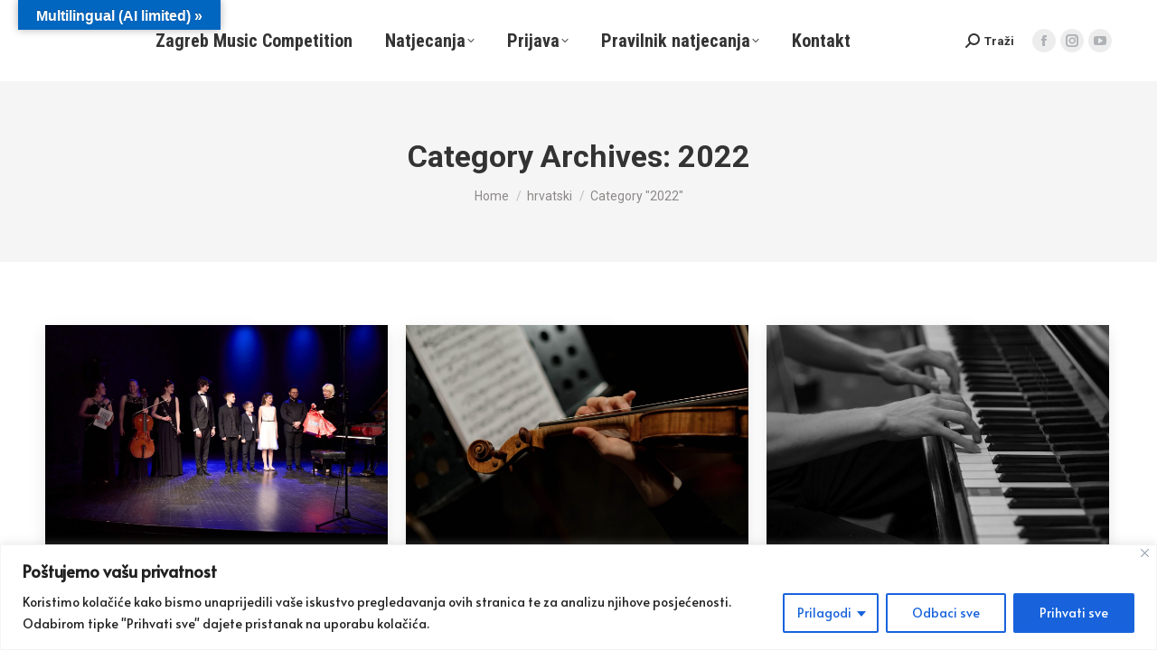

--- FILE ---
content_type: text/html; charset=utf-8
request_url: https://www.google.com/recaptcha/api2/anchor?ar=1&k=6LeLY4okAAAAAB1yTzWSIu4jS7uo1-e__wz2LgPq&co=aHR0cHM6Ly96bWMuaHI6NDQz&hl=en&v=N67nZn4AqZkNcbeMu4prBgzg&size=invisible&anchor-ms=20000&execute-ms=30000&cb=hnlsuavclgs9
body_size: 48544
content:
<!DOCTYPE HTML><html dir="ltr" lang="en"><head><meta http-equiv="Content-Type" content="text/html; charset=UTF-8">
<meta http-equiv="X-UA-Compatible" content="IE=edge">
<title>reCAPTCHA</title>
<style type="text/css">
/* cyrillic-ext */
@font-face {
  font-family: 'Roboto';
  font-style: normal;
  font-weight: 400;
  font-stretch: 100%;
  src: url(//fonts.gstatic.com/s/roboto/v48/KFO7CnqEu92Fr1ME7kSn66aGLdTylUAMa3GUBHMdazTgWw.woff2) format('woff2');
  unicode-range: U+0460-052F, U+1C80-1C8A, U+20B4, U+2DE0-2DFF, U+A640-A69F, U+FE2E-FE2F;
}
/* cyrillic */
@font-face {
  font-family: 'Roboto';
  font-style: normal;
  font-weight: 400;
  font-stretch: 100%;
  src: url(//fonts.gstatic.com/s/roboto/v48/KFO7CnqEu92Fr1ME7kSn66aGLdTylUAMa3iUBHMdazTgWw.woff2) format('woff2');
  unicode-range: U+0301, U+0400-045F, U+0490-0491, U+04B0-04B1, U+2116;
}
/* greek-ext */
@font-face {
  font-family: 'Roboto';
  font-style: normal;
  font-weight: 400;
  font-stretch: 100%;
  src: url(//fonts.gstatic.com/s/roboto/v48/KFO7CnqEu92Fr1ME7kSn66aGLdTylUAMa3CUBHMdazTgWw.woff2) format('woff2');
  unicode-range: U+1F00-1FFF;
}
/* greek */
@font-face {
  font-family: 'Roboto';
  font-style: normal;
  font-weight: 400;
  font-stretch: 100%;
  src: url(//fonts.gstatic.com/s/roboto/v48/KFO7CnqEu92Fr1ME7kSn66aGLdTylUAMa3-UBHMdazTgWw.woff2) format('woff2');
  unicode-range: U+0370-0377, U+037A-037F, U+0384-038A, U+038C, U+038E-03A1, U+03A3-03FF;
}
/* math */
@font-face {
  font-family: 'Roboto';
  font-style: normal;
  font-weight: 400;
  font-stretch: 100%;
  src: url(//fonts.gstatic.com/s/roboto/v48/KFO7CnqEu92Fr1ME7kSn66aGLdTylUAMawCUBHMdazTgWw.woff2) format('woff2');
  unicode-range: U+0302-0303, U+0305, U+0307-0308, U+0310, U+0312, U+0315, U+031A, U+0326-0327, U+032C, U+032F-0330, U+0332-0333, U+0338, U+033A, U+0346, U+034D, U+0391-03A1, U+03A3-03A9, U+03B1-03C9, U+03D1, U+03D5-03D6, U+03F0-03F1, U+03F4-03F5, U+2016-2017, U+2034-2038, U+203C, U+2040, U+2043, U+2047, U+2050, U+2057, U+205F, U+2070-2071, U+2074-208E, U+2090-209C, U+20D0-20DC, U+20E1, U+20E5-20EF, U+2100-2112, U+2114-2115, U+2117-2121, U+2123-214F, U+2190, U+2192, U+2194-21AE, U+21B0-21E5, U+21F1-21F2, U+21F4-2211, U+2213-2214, U+2216-22FF, U+2308-230B, U+2310, U+2319, U+231C-2321, U+2336-237A, U+237C, U+2395, U+239B-23B7, U+23D0, U+23DC-23E1, U+2474-2475, U+25AF, U+25B3, U+25B7, U+25BD, U+25C1, U+25CA, U+25CC, U+25FB, U+266D-266F, U+27C0-27FF, U+2900-2AFF, U+2B0E-2B11, U+2B30-2B4C, U+2BFE, U+3030, U+FF5B, U+FF5D, U+1D400-1D7FF, U+1EE00-1EEFF;
}
/* symbols */
@font-face {
  font-family: 'Roboto';
  font-style: normal;
  font-weight: 400;
  font-stretch: 100%;
  src: url(//fonts.gstatic.com/s/roboto/v48/KFO7CnqEu92Fr1ME7kSn66aGLdTylUAMaxKUBHMdazTgWw.woff2) format('woff2');
  unicode-range: U+0001-000C, U+000E-001F, U+007F-009F, U+20DD-20E0, U+20E2-20E4, U+2150-218F, U+2190, U+2192, U+2194-2199, U+21AF, U+21E6-21F0, U+21F3, U+2218-2219, U+2299, U+22C4-22C6, U+2300-243F, U+2440-244A, U+2460-24FF, U+25A0-27BF, U+2800-28FF, U+2921-2922, U+2981, U+29BF, U+29EB, U+2B00-2BFF, U+4DC0-4DFF, U+FFF9-FFFB, U+10140-1018E, U+10190-1019C, U+101A0, U+101D0-101FD, U+102E0-102FB, U+10E60-10E7E, U+1D2C0-1D2D3, U+1D2E0-1D37F, U+1F000-1F0FF, U+1F100-1F1AD, U+1F1E6-1F1FF, U+1F30D-1F30F, U+1F315, U+1F31C, U+1F31E, U+1F320-1F32C, U+1F336, U+1F378, U+1F37D, U+1F382, U+1F393-1F39F, U+1F3A7-1F3A8, U+1F3AC-1F3AF, U+1F3C2, U+1F3C4-1F3C6, U+1F3CA-1F3CE, U+1F3D4-1F3E0, U+1F3ED, U+1F3F1-1F3F3, U+1F3F5-1F3F7, U+1F408, U+1F415, U+1F41F, U+1F426, U+1F43F, U+1F441-1F442, U+1F444, U+1F446-1F449, U+1F44C-1F44E, U+1F453, U+1F46A, U+1F47D, U+1F4A3, U+1F4B0, U+1F4B3, U+1F4B9, U+1F4BB, U+1F4BF, U+1F4C8-1F4CB, U+1F4D6, U+1F4DA, U+1F4DF, U+1F4E3-1F4E6, U+1F4EA-1F4ED, U+1F4F7, U+1F4F9-1F4FB, U+1F4FD-1F4FE, U+1F503, U+1F507-1F50B, U+1F50D, U+1F512-1F513, U+1F53E-1F54A, U+1F54F-1F5FA, U+1F610, U+1F650-1F67F, U+1F687, U+1F68D, U+1F691, U+1F694, U+1F698, U+1F6AD, U+1F6B2, U+1F6B9-1F6BA, U+1F6BC, U+1F6C6-1F6CF, U+1F6D3-1F6D7, U+1F6E0-1F6EA, U+1F6F0-1F6F3, U+1F6F7-1F6FC, U+1F700-1F7FF, U+1F800-1F80B, U+1F810-1F847, U+1F850-1F859, U+1F860-1F887, U+1F890-1F8AD, U+1F8B0-1F8BB, U+1F8C0-1F8C1, U+1F900-1F90B, U+1F93B, U+1F946, U+1F984, U+1F996, U+1F9E9, U+1FA00-1FA6F, U+1FA70-1FA7C, U+1FA80-1FA89, U+1FA8F-1FAC6, U+1FACE-1FADC, U+1FADF-1FAE9, U+1FAF0-1FAF8, U+1FB00-1FBFF;
}
/* vietnamese */
@font-face {
  font-family: 'Roboto';
  font-style: normal;
  font-weight: 400;
  font-stretch: 100%;
  src: url(//fonts.gstatic.com/s/roboto/v48/KFO7CnqEu92Fr1ME7kSn66aGLdTylUAMa3OUBHMdazTgWw.woff2) format('woff2');
  unicode-range: U+0102-0103, U+0110-0111, U+0128-0129, U+0168-0169, U+01A0-01A1, U+01AF-01B0, U+0300-0301, U+0303-0304, U+0308-0309, U+0323, U+0329, U+1EA0-1EF9, U+20AB;
}
/* latin-ext */
@font-face {
  font-family: 'Roboto';
  font-style: normal;
  font-weight: 400;
  font-stretch: 100%;
  src: url(//fonts.gstatic.com/s/roboto/v48/KFO7CnqEu92Fr1ME7kSn66aGLdTylUAMa3KUBHMdazTgWw.woff2) format('woff2');
  unicode-range: U+0100-02BA, U+02BD-02C5, U+02C7-02CC, U+02CE-02D7, U+02DD-02FF, U+0304, U+0308, U+0329, U+1D00-1DBF, U+1E00-1E9F, U+1EF2-1EFF, U+2020, U+20A0-20AB, U+20AD-20C0, U+2113, U+2C60-2C7F, U+A720-A7FF;
}
/* latin */
@font-face {
  font-family: 'Roboto';
  font-style: normal;
  font-weight: 400;
  font-stretch: 100%;
  src: url(//fonts.gstatic.com/s/roboto/v48/KFO7CnqEu92Fr1ME7kSn66aGLdTylUAMa3yUBHMdazQ.woff2) format('woff2');
  unicode-range: U+0000-00FF, U+0131, U+0152-0153, U+02BB-02BC, U+02C6, U+02DA, U+02DC, U+0304, U+0308, U+0329, U+2000-206F, U+20AC, U+2122, U+2191, U+2193, U+2212, U+2215, U+FEFF, U+FFFD;
}
/* cyrillic-ext */
@font-face {
  font-family: 'Roboto';
  font-style: normal;
  font-weight: 500;
  font-stretch: 100%;
  src: url(//fonts.gstatic.com/s/roboto/v48/KFO7CnqEu92Fr1ME7kSn66aGLdTylUAMa3GUBHMdazTgWw.woff2) format('woff2');
  unicode-range: U+0460-052F, U+1C80-1C8A, U+20B4, U+2DE0-2DFF, U+A640-A69F, U+FE2E-FE2F;
}
/* cyrillic */
@font-face {
  font-family: 'Roboto';
  font-style: normal;
  font-weight: 500;
  font-stretch: 100%;
  src: url(//fonts.gstatic.com/s/roboto/v48/KFO7CnqEu92Fr1ME7kSn66aGLdTylUAMa3iUBHMdazTgWw.woff2) format('woff2');
  unicode-range: U+0301, U+0400-045F, U+0490-0491, U+04B0-04B1, U+2116;
}
/* greek-ext */
@font-face {
  font-family: 'Roboto';
  font-style: normal;
  font-weight: 500;
  font-stretch: 100%;
  src: url(//fonts.gstatic.com/s/roboto/v48/KFO7CnqEu92Fr1ME7kSn66aGLdTylUAMa3CUBHMdazTgWw.woff2) format('woff2');
  unicode-range: U+1F00-1FFF;
}
/* greek */
@font-face {
  font-family: 'Roboto';
  font-style: normal;
  font-weight: 500;
  font-stretch: 100%;
  src: url(//fonts.gstatic.com/s/roboto/v48/KFO7CnqEu92Fr1ME7kSn66aGLdTylUAMa3-UBHMdazTgWw.woff2) format('woff2');
  unicode-range: U+0370-0377, U+037A-037F, U+0384-038A, U+038C, U+038E-03A1, U+03A3-03FF;
}
/* math */
@font-face {
  font-family: 'Roboto';
  font-style: normal;
  font-weight: 500;
  font-stretch: 100%;
  src: url(//fonts.gstatic.com/s/roboto/v48/KFO7CnqEu92Fr1ME7kSn66aGLdTylUAMawCUBHMdazTgWw.woff2) format('woff2');
  unicode-range: U+0302-0303, U+0305, U+0307-0308, U+0310, U+0312, U+0315, U+031A, U+0326-0327, U+032C, U+032F-0330, U+0332-0333, U+0338, U+033A, U+0346, U+034D, U+0391-03A1, U+03A3-03A9, U+03B1-03C9, U+03D1, U+03D5-03D6, U+03F0-03F1, U+03F4-03F5, U+2016-2017, U+2034-2038, U+203C, U+2040, U+2043, U+2047, U+2050, U+2057, U+205F, U+2070-2071, U+2074-208E, U+2090-209C, U+20D0-20DC, U+20E1, U+20E5-20EF, U+2100-2112, U+2114-2115, U+2117-2121, U+2123-214F, U+2190, U+2192, U+2194-21AE, U+21B0-21E5, U+21F1-21F2, U+21F4-2211, U+2213-2214, U+2216-22FF, U+2308-230B, U+2310, U+2319, U+231C-2321, U+2336-237A, U+237C, U+2395, U+239B-23B7, U+23D0, U+23DC-23E1, U+2474-2475, U+25AF, U+25B3, U+25B7, U+25BD, U+25C1, U+25CA, U+25CC, U+25FB, U+266D-266F, U+27C0-27FF, U+2900-2AFF, U+2B0E-2B11, U+2B30-2B4C, U+2BFE, U+3030, U+FF5B, U+FF5D, U+1D400-1D7FF, U+1EE00-1EEFF;
}
/* symbols */
@font-face {
  font-family: 'Roboto';
  font-style: normal;
  font-weight: 500;
  font-stretch: 100%;
  src: url(//fonts.gstatic.com/s/roboto/v48/KFO7CnqEu92Fr1ME7kSn66aGLdTylUAMaxKUBHMdazTgWw.woff2) format('woff2');
  unicode-range: U+0001-000C, U+000E-001F, U+007F-009F, U+20DD-20E0, U+20E2-20E4, U+2150-218F, U+2190, U+2192, U+2194-2199, U+21AF, U+21E6-21F0, U+21F3, U+2218-2219, U+2299, U+22C4-22C6, U+2300-243F, U+2440-244A, U+2460-24FF, U+25A0-27BF, U+2800-28FF, U+2921-2922, U+2981, U+29BF, U+29EB, U+2B00-2BFF, U+4DC0-4DFF, U+FFF9-FFFB, U+10140-1018E, U+10190-1019C, U+101A0, U+101D0-101FD, U+102E0-102FB, U+10E60-10E7E, U+1D2C0-1D2D3, U+1D2E0-1D37F, U+1F000-1F0FF, U+1F100-1F1AD, U+1F1E6-1F1FF, U+1F30D-1F30F, U+1F315, U+1F31C, U+1F31E, U+1F320-1F32C, U+1F336, U+1F378, U+1F37D, U+1F382, U+1F393-1F39F, U+1F3A7-1F3A8, U+1F3AC-1F3AF, U+1F3C2, U+1F3C4-1F3C6, U+1F3CA-1F3CE, U+1F3D4-1F3E0, U+1F3ED, U+1F3F1-1F3F3, U+1F3F5-1F3F7, U+1F408, U+1F415, U+1F41F, U+1F426, U+1F43F, U+1F441-1F442, U+1F444, U+1F446-1F449, U+1F44C-1F44E, U+1F453, U+1F46A, U+1F47D, U+1F4A3, U+1F4B0, U+1F4B3, U+1F4B9, U+1F4BB, U+1F4BF, U+1F4C8-1F4CB, U+1F4D6, U+1F4DA, U+1F4DF, U+1F4E3-1F4E6, U+1F4EA-1F4ED, U+1F4F7, U+1F4F9-1F4FB, U+1F4FD-1F4FE, U+1F503, U+1F507-1F50B, U+1F50D, U+1F512-1F513, U+1F53E-1F54A, U+1F54F-1F5FA, U+1F610, U+1F650-1F67F, U+1F687, U+1F68D, U+1F691, U+1F694, U+1F698, U+1F6AD, U+1F6B2, U+1F6B9-1F6BA, U+1F6BC, U+1F6C6-1F6CF, U+1F6D3-1F6D7, U+1F6E0-1F6EA, U+1F6F0-1F6F3, U+1F6F7-1F6FC, U+1F700-1F7FF, U+1F800-1F80B, U+1F810-1F847, U+1F850-1F859, U+1F860-1F887, U+1F890-1F8AD, U+1F8B0-1F8BB, U+1F8C0-1F8C1, U+1F900-1F90B, U+1F93B, U+1F946, U+1F984, U+1F996, U+1F9E9, U+1FA00-1FA6F, U+1FA70-1FA7C, U+1FA80-1FA89, U+1FA8F-1FAC6, U+1FACE-1FADC, U+1FADF-1FAE9, U+1FAF0-1FAF8, U+1FB00-1FBFF;
}
/* vietnamese */
@font-face {
  font-family: 'Roboto';
  font-style: normal;
  font-weight: 500;
  font-stretch: 100%;
  src: url(//fonts.gstatic.com/s/roboto/v48/KFO7CnqEu92Fr1ME7kSn66aGLdTylUAMa3OUBHMdazTgWw.woff2) format('woff2');
  unicode-range: U+0102-0103, U+0110-0111, U+0128-0129, U+0168-0169, U+01A0-01A1, U+01AF-01B0, U+0300-0301, U+0303-0304, U+0308-0309, U+0323, U+0329, U+1EA0-1EF9, U+20AB;
}
/* latin-ext */
@font-face {
  font-family: 'Roboto';
  font-style: normal;
  font-weight: 500;
  font-stretch: 100%;
  src: url(//fonts.gstatic.com/s/roboto/v48/KFO7CnqEu92Fr1ME7kSn66aGLdTylUAMa3KUBHMdazTgWw.woff2) format('woff2');
  unicode-range: U+0100-02BA, U+02BD-02C5, U+02C7-02CC, U+02CE-02D7, U+02DD-02FF, U+0304, U+0308, U+0329, U+1D00-1DBF, U+1E00-1E9F, U+1EF2-1EFF, U+2020, U+20A0-20AB, U+20AD-20C0, U+2113, U+2C60-2C7F, U+A720-A7FF;
}
/* latin */
@font-face {
  font-family: 'Roboto';
  font-style: normal;
  font-weight: 500;
  font-stretch: 100%;
  src: url(//fonts.gstatic.com/s/roboto/v48/KFO7CnqEu92Fr1ME7kSn66aGLdTylUAMa3yUBHMdazQ.woff2) format('woff2');
  unicode-range: U+0000-00FF, U+0131, U+0152-0153, U+02BB-02BC, U+02C6, U+02DA, U+02DC, U+0304, U+0308, U+0329, U+2000-206F, U+20AC, U+2122, U+2191, U+2193, U+2212, U+2215, U+FEFF, U+FFFD;
}
/* cyrillic-ext */
@font-face {
  font-family: 'Roboto';
  font-style: normal;
  font-weight: 900;
  font-stretch: 100%;
  src: url(//fonts.gstatic.com/s/roboto/v48/KFO7CnqEu92Fr1ME7kSn66aGLdTylUAMa3GUBHMdazTgWw.woff2) format('woff2');
  unicode-range: U+0460-052F, U+1C80-1C8A, U+20B4, U+2DE0-2DFF, U+A640-A69F, U+FE2E-FE2F;
}
/* cyrillic */
@font-face {
  font-family: 'Roboto';
  font-style: normal;
  font-weight: 900;
  font-stretch: 100%;
  src: url(//fonts.gstatic.com/s/roboto/v48/KFO7CnqEu92Fr1ME7kSn66aGLdTylUAMa3iUBHMdazTgWw.woff2) format('woff2');
  unicode-range: U+0301, U+0400-045F, U+0490-0491, U+04B0-04B1, U+2116;
}
/* greek-ext */
@font-face {
  font-family: 'Roboto';
  font-style: normal;
  font-weight: 900;
  font-stretch: 100%;
  src: url(//fonts.gstatic.com/s/roboto/v48/KFO7CnqEu92Fr1ME7kSn66aGLdTylUAMa3CUBHMdazTgWw.woff2) format('woff2');
  unicode-range: U+1F00-1FFF;
}
/* greek */
@font-face {
  font-family: 'Roboto';
  font-style: normal;
  font-weight: 900;
  font-stretch: 100%;
  src: url(//fonts.gstatic.com/s/roboto/v48/KFO7CnqEu92Fr1ME7kSn66aGLdTylUAMa3-UBHMdazTgWw.woff2) format('woff2');
  unicode-range: U+0370-0377, U+037A-037F, U+0384-038A, U+038C, U+038E-03A1, U+03A3-03FF;
}
/* math */
@font-face {
  font-family: 'Roboto';
  font-style: normal;
  font-weight: 900;
  font-stretch: 100%;
  src: url(//fonts.gstatic.com/s/roboto/v48/KFO7CnqEu92Fr1ME7kSn66aGLdTylUAMawCUBHMdazTgWw.woff2) format('woff2');
  unicode-range: U+0302-0303, U+0305, U+0307-0308, U+0310, U+0312, U+0315, U+031A, U+0326-0327, U+032C, U+032F-0330, U+0332-0333, U+0338, U+033A, U+0346, U+034D, U+0391-03A1, U+03A3-03A9, U+03B1-03C9, U+03D1, U+03D5-03D6, U+03F0-03F1, U+03F4-03F5, U+2016-2017, U+2034-2038, U+203C, U+2040, U+2043, U+2047, U+2050, U+2057, U+205F, U+2070-2071, U+2074-208E, U+2090-209C, U+20D0-20DC, U+20E1, U+20E5-20EF, U+2100-2112, U+2114-2115, U+2117-2121, U+2123-214F, U+2190, U+2192, U+2194-21AE, U+21B0-21E5, U+21F1-21F2, U+21F4-2211, U+2213-2214, U+2216-22FF, U+2308-230B, U+2310, U+2319, U+231C-2321, U+2336-237A, U+237C, U+2395, U+239B-23B7, U+23D0, U+23DC-23E1, U+2474-2475, U+25AF, U+25B3, U+25B7, U+25BD, U+25C1, U+25CA, U+25CC, U+25FB, U+266D-266F, U+27C0-27FF, U+2900-2AFF, U+2B0E-2B11, U+2B30-2B4C, U+2BFE, U+3030, U+FF5B, U+FF5D, U+1D400-1D7FF, U+1EE00-1EEFF;
}
/* symbols */
@font-face {
  font-family: 'Roboto';
  font-style: normal;
  font-weight: 900;
  font-stretch: 100%;
  src: url(//fonts.gstatic.com/s/roboto/v48/KFO7CnqEu92Fr1ME7kSn66aGLdTylUAMaxKUBHMdazTgWw.woff2) format('woff2');
  unicode-range: U+0001-000C, U+000E-001F, U+007F-009F, U+20DD-20E0, U+20E2-20E4, U+2150-218F, U+2190, U+2192, U+2194-2199, U+21AF, U+21E6-21F0, U+21F3, U+2218-2219, U+2299, U+22C4-22C6, U+2300-243F, U+2440-244A, U+2460-24FF, U+25A0-27BF, U+2800-28FF, U+2921-2922, U+2981, U+29BF, U+29EB, U+2B00-2BFF, U+4DC0-4DFF, U+FFF9-FFFB, U+10140-1018E, U+10190-1019C, U+101A0, U+101D0-101FD, U+102E0-102FB, U+10E60-10E7E, U+1D2C0-1D2D3, U+1D2E0-1D37F, U+1F000-1F0FF, U+1F100-1F1AD, U+1F1E6-1F1FF, U+1F30D-1F30F, U+1F315, U+1F31C, U+1F31E, U+1F320-1F32C, U+1F336, U+1F378, U+1F37D, U+1F382, U+1F393-1F39F, U+1F3A7-1F3A8, U+1F3AC-1F3AF, U+1F3C2, U+1F3C4-1F3C6, U+1F3CA-1F3CE, U+1F3D4-1F3E0, U+1F3ED, U+1F3F1-1F3F3, U+1F3F5-1F3F7, U+1F408, U+1F415, U+1F41F, U+1F426, U+1F43F, U+1F441-1F442, U+1F444, U+1F446-1F449, U+1F44C-1F44E, U+1F453, U+1F46A, U+1F47D, U+1F4A3, U+1F4B0, U+1F4B3, U+1F4B9, U+1F4BB, U+1F4BF, U+1F4C8-1F4CB, U+1F4D6, U+1F4DA, U+1F4DF, U+1F4E3-1F4E6, U+1F4EA-1F4ED, U+1F4F7, U+1F4F9-1F4FB, U+1F4FD-1F4FE, U+1F503, U+1F507-1F50B, U+1F50D, U+1F512-1F513, U+1F53E-1F54A, U+1F54F-1F5FA, U+1F610, U+1F650-1F67F, U+1F687, U+1F68D, U+1F691, U+1F694, U+1F698, U+1F6AD, U+1F6B2, U+1F6B9-1F6BA, U+1F6BC, U+1F6C6-1F6CF, U+1F6D3-1F6D7, U+1F6E0-1F6EA, U+1F6F0-1F6F3, U+1F6F7-1F6FC, U+1F700-1F7FF, U+1F800-1F80B, U+1F810-1F847, U+1F850-1F859, U+1F860-1F887, U+1F890-1F8AD, U+1F8B0-1F8BB, U+1F8C0-1F8C1, U+1F900-1F90B, U+1F93B, U+1F946, U+1F984, U+1F996, U+1F9E9, U+1FA00-1FA6F, U+1FA70-1FA7C, U+1FA80-1FA89, U+1FA8F-1FAC6, U+1FACE-1FADC, U+1FADF-1FAE9, U+1FAF0-1FAF8, U+1FB00-1FBFF;
}
/* vietnamese */
@font-face {
  font-family: 'Roboto';
  font-style: normal;
  font-weight: 900;
  font-stretch: 100%;
  src: url(//fonts.gstatic.com/s/roboto/v48/KFO7CnqEu92Fr1ME7kSn66aGLdTylUAMa3OUBHMdazTgWw.woff2) format('woff2');
  unicode-range: U+0102-0103, U+0110-0111, U+0128-0129, U+0168-0169, U+01A0-01A1, U+01AF-01B0, U+0300-0301, U+0303-0304, U+0308-0309, U+0323, U+0329, U+1EA0-1EF9, U+20AB;
}
/* latin-ext */
@font-face {
  font-family: 'Roboto';
  font-style: normal;
  font-weight: 900;
  font-stretch: 100%;
  src: url(//fonts.gstatic.com/s/roboto/v48/KFO7CnqEu92Fr1ME7kSn66aGLdTylUAMa3KUBHMdazTgWw.woff2) format('woff2');
  unicode-range: U+0100-02BA, U+02BD-02C5, U+02C7-02CC, U+02CE-02D7, U+02DD-02FF, U+0304, U+0308, U+0329, U+1D00-1DBF, U+1E00-1E9F, U+1EF2-1EFF, U+2020, U+20A0-20AB, U+20AD-20C0, U+2113, U+2C60-2C7F, U+A720-A7FF;
}
/* latin */
@font-face {
  font-family: 'Roboto';
  font-style: normal;
  font-weight: 900;
  font-stretch: 100%;
  src: url(//fonts.gstatic.com/s/roboto/v48/KFO7CnqEu92Fr1ME7kSn66aGLdTylUAMa3yUBHMdazQ.woff2) format('woff2');
  unicode-range: U+0000-00FF, U+0131, U+0152-0153, U+02BB-02BC, U+02C6, U+02DA, U+02DC, U+0304, U+0308, U+0329, U+2000-206F, U+20AC, U+2122, U+2191, U+2193, U+2212, U+2215, U+FEFF, U+FFFD;
}

</style>
<link rel="stylesheet" type="text/css" href="https://www.gstatic.com/recaptcha/releases/N67nZn4AqZkNcbeMu4prBgzg/styles__ltr.css">
<script nonce="c5zWrnJrTnYsMrr_ZgmyRQ" type="text/javascript">window['__recaptcha_api'] = 'https://www.google.com/recaptcha/api2/';</script>
<script type="text/javascript" src="https://www.gstatic.com/recaptcha/releases/N67nZn4AqZkNcbeMu4prBgzg/recaptcha__en.js" nonce="c5zWrnJrTnYsMrr_ZgmyRQ">
      
    </script></head>
<body><div id="rc-anchor-alert" class="rc-anchor-alert"></div>
<input type="hidden" id="recaptcha-token" value="[base64]">
<script type="text/javascript" nonce="c5zWrnJrTnYsMrr_ZgmyRQ">
      recaptcha.anchor.Main.init("[\x22ainput\x22,[\x22bgdata\x22,\x22\x22,\[base64]/[base64]/[base64]/[base64]/[base64]/UltsKytdPUU6KEU8MjA0OD9SW2wrK109RT4+NnwxOTI6KChFJjY0NTEyKT09NTUyOTYmJk0rMTxjLmxlbmd0aCYmKGMuY2hhckNvZGVBdChNKzEpJjY0NTEyKT09NTYzMjA/[base64]/[base64]/[base64]/[base64]/[base64]/[base64]/[base64]\x22,\[base64]\\u003d\x22,\[base64]/DjnfDvcKRwoXDg8KawrNSbiPCoGx3wqcKB8OGwovCh3BjC13CrcKmM8OJEhQhw7rCs0/[base64]/DncKfFzLCoArChsOzMELDjcOUw6nCqkhuPsO4Qg/DlsKCYcOpZMK8w7c0woF+wq3Cq8KhworChMK+wposwqfCvcOpwr/[base64]/CsVpbfzrCgsKHw5BeUE/[base64]/DtzkNwokAw6dbw6Jew4hFWR/CvFJbOMOrw5/CgsO3esKfWBjDlk4zw786wrbClMO4W3xrw6TDtsKEbkfDt8Kxw4TCgDPDlcKVwpciJsKXw6hXXj7DisKhwqDDognCoxrCgsOjKEPCr8OmDGbDqMK1w6A6wp/Co3RSwofCknbDoB3DssO8w5nDj0oMw6vDlcKuwrPDr23CtsOzw4vDusO8X8KpFhA7FMO1dhF/IAE7w7hDw6nDnibCsFHDssOuEyvDiTHCm8OMGcKLwrLCk8Ofw5Qmw7HDjm3CrE0fcWs0wqPDm0/DocOLw6zCncK7XMObw781FCF1w4YpEVoKOA5hKcOGJz/DkMK/UyMcwqUSw43CnsK7acKeNBDChRdMw7FNDmDCqnI/QMOUw63DpGrCkX0/YsOleQtwwozDqEMCw5cXccK8wr7CmcO5AsOGw57Cu3nDuSpww4dzw5bDpMOWwrYgPsK5w5PDqcKnw4s2AMKFdsOlb3HCoD7DqsKow55zR8O6HsK3wq8HKcKAw7XCpFMqwqXDvHDDgyM2Gi9Zwro4eMKhw4XDqQnDj8K2woLCjw4KWMKARcKbOy3DsH3DtEM/[base64]/MsKYcAnCj8KgWiXDg38uwpFJZsKpCMO7w61aWsK4UjjDu1x/wqgpwphUbApnfsKeZcKxwrlBXsKEa8OYSnADwpHDv0LDpsKAwpZjDGstfTkhw4zDqMOxw4fCnMOifHLDn0RLS8K4w6cjW8KWw47CixkKw7rCnMKxMgt1wpA1Y8OdKcKdwrV0PmDDpkh6R8OMDDLCvcKnJ8K5YFDCg2jDjMKzJCgFw64Awr/CtXjDmw3CjRPDhsOlwqjCscODDcKCw4sdLMONw5dIwpJofcKyNHTCqSgZwqzDmMKfw5XDiW3Co1bCsBkebcOoTsO5OSPCnsOhwotJwr8nfxLCqCPDucKGwrTCrsOAwojCusKawpfDmkzClzQcc3TCjhZPwpTDk8O3Lz87GCddw7/CnMOgw7YYRcOaY8OmKVgGwpHDgcO5wqrCscO8ZRjChsKIw4JVw5/CgwcwK8K0w7ZpQzvDiMO3DsOBZgrCp20rFx5OQsKFU8KNw7NbAMOcwr/DghVLw7fDvcOow5jDv8OdwrTCk8KqRMKhc8OBw4pjWcKkw6VTR8O9w5DDvMKpYMOJwqwzLcKuwoxywpvCi8KuVcOJBXnDug01aMKfw4QVwoNyw7lAw7Nywo/[base64]/DkcKOfGLDn8OIwqIfw7IGPsKYKcKXYTHCrCrCjzclw7lEflnCqcKWwpXCvcOew6PDgMO7w6wuwopEw53CucKTwrHCusOrwoMKw4rChj3CrUNWw7zDqsKlw57DrcORwqfCgcKDAm3CkMK8SE0ILsO0LsK/MxTCpcKPwqp5w7rCk8OzwrvDmTx0TsOQPcK8wrnCrcKmEATCvwEBw7DDusKywrHDpMKCwpABw5IHwqfDhcO6w6rDk8KNG8KrXQ7DlsKYC8OTa0TDg8KnLV/[base64]/FQlewrfDjMKcMsOfw6pSaz7CvwHDjTzCuHAPdQHCrlbDqsOubhwow7N/[base64]/DrcKRYsKLwp3Ct0rCucKgW1PDgMO2wp4TIhzCgMKJKMOrLcKyw5HCi8KvaDjCsXDCn8Ocw44Pwq00w55YYB95AxhrwrrCjTDDtT1IZRhsw4wJUQ8LH8OOJVNJw65uMiACw7kjcMOCVcKcJWbDg3HCjsKlw5vDm3/Cp8OzBRwgN0TClcOkw5XDksKkU8OrMsOew6nCpW/Dt8KHJXXCqMO/[base64]/[base64]/wrzCtcK6C2bDtcOGwqEmwpNFw4bCscOlcm/Dl8KlB8OUw4PCmcKSwoEJwr05NBbDk8KdZ3TCohXCs2YmcFheVsOiw4/CimNnOAjDocKLKcO2PcONGhJhTFgdDRbDikTCjcKuw7rCr8K6wplBw7HDtTXCqRvCvzXCocOiwpjCi8Owwp0LwpJkDypVRnh6w7bDq0PDtQ/CtwTCvcKcNxZjQAlfwoUDwqAKXMKdw4NxYWXDk8Kkw4nCqcK5UsOaccKcw5LClcKmwrnDvDHCj8Ozwo7DlMK0DVE3wpLDtMOOwqDDmyx4w5zDtcKgw7XCrA0Pw4ccDsKlczfCvsK1w7V/WcOpDVzDrFdUI1p9dsKKwodaNVTDoVDCsR59Bk1sYTTDpsOOwpHCtFzCiDs0SgF+wrsOPVoIwobCu8KhwqZqw7ZSwrDDtsOkwqgqw6sZwr/Dqz/CsyHCpsKowqLDohnCvkLDgsOjwrEGwq1jw4J1GMOWwqvDhQ8Wd8KHwpMVTcONZcOtaMK2LxdhP8O0AcO9Zg49ckQUw6Auwp3CkVM1S8O/WnsJwqZAJ1vCuDrDlcO1wqU3woPCscKswpnDgHzDvnckwp8nZ8OOw4NSw5rDp8OBEcK7w5rCvCE0w7ItMsKAw4ElZVg9wrbDpMKNAsOdwocSTDvDhMO8QsKfw4fDvMOYw7l7FMOjwrHCp8KEV8KnWA7DjsKqwq3Cgh7Dgw3ClMKCw73CpMOVe8ORwpHCm8O/fWfCuknDmSzDjcO8w58dwofDuyl/w7BBwrUPCcKawoLDtxXDscK9YMKANGMFC8KqPBrCl8OJEzpaKsKcLsKyw6hIwo3CtBNjB8Ofwqo1dTzDl8Khw63DucK5wrl+w43CgEIrZsKaw5JrZQ3DtcKGH8Kqwr3Dq8OrOMOIdMKFwpZES0wEwpfDtSUlS8O8wr/CtyIZIMKRwrJ1wq0jAW81wp9UYQkEwro2woADTUFPwojDvcKvwpkcwr82CCfDoMKAPDXDhMOUJ8KGwo/ChwU2bMKhw6ljwooPw6xAwoAaNmHDlzLDrcKbGsOGw6Q6ZcKuw6rCrMO8wqoNwoYmUTI6wprDvMOkJDhbQw3Cv8OOw5wXw7IOcH0ew5LChsOTwoLDkWTDvMK2wpANIcOyG3AiLn4nw6TDpC7CoMOgdsK3wq1Sw5Qjw7JsZyLCjX1Lf3NCdQjChAXDosKNwqgbwp/DkcKReMKIw4YIwoHDvnHDtC7DsAJZRFVGC8O5N3Qjwo/[base64]/Cn8OYw6PCocKaYsKjw7HDmFnDnRnDq8OabsKlNMKoACJxw6TDqFXDqcOyPMOyccKTEwUlTsOybMOsdiPCjx1XbsKRw6/DvcOUw5LCpnEgw4osw7B+w40AwrvCjzrCgxYhwo3CmTbCv8OxIRlkw4sBw5UZwq5RLcO1wqNqGcK5wpTDncKcYMKALnN3w5bDicKAIkYvX3XCisKkw5TDniXDiyzCjsKmJjrDu8OVw7fCkC0abMOTwp8tS2oif8O4wr3DqhPDtGxJwopJbsK/aidHwoPDg8KMQWsvHjrCrMONAyXCui3Cg8KXScObQDo6woBSa8OcwqHCqxdOI8O5H8KBPk/Cs8OXwohtw4TDpnzCvcKfwpkZbgtHw43Dr8KWwpphw41vCcOXShtOwqrDgMK2EhvDrSDCmwtfQcOvw5pDD8OAZ2Yzw73DqBl0ZMKDTsOKwpPDhcOSK8KcwofDqG/CpMOiJm4icjs3fnDDkzHDg8KFBcKICMONE37Di1J1ZwZnRcOCw7wVw5rDmCQ3N29hJMO9wqFyQmlgeSJ/wopJwogsCWlZFsKjw5pTwqEpXnpkVVldIkfDosO+GUQmwrHCgMKsDcKALFbDrwLCoxgySgXDusKgDMKSdsOww7zDik3DtAohw4DDlQrCr8Knwq46VsOew4xNwqYvwrDDgMOrw4/Dp8ORJMOiNzdSKsKLBSMmdMK4w7jDjw/ClMOKwqTCvcOACmTDqBAyR8OdGgvCosOIPMOha3vCtMOIWsKGBsKGwo3DoQscw78YwpvDl8OawoF9fCTDl8Oyw7N2KBdpw4I1E8O3NzfDv8O9SgZhw4XCk38cLcOIRkLDu8Otw6bClSzCm0zCo8Odw7/Cv0sWQ8K1HHzDjHnDn8Kvw4xlwrbDqMKGwrkICHfDhSYZwqgtFcO/NnhxS8KWwqJVR8KvwrXDl8OmCnPCucKKw6rCviPDq8KUw6HDmsK2wpgnwrR5FxxKw7fDuABLbcKcw6zClsKyZMOgw7/DpsKRwqJPYFxZEMKNfsKywp4HKMOkFcOlLsO8w6vDml3CqnLDisOWwp7DicKHwr9aSsOvw4rDvVkYHh3Dmjsmw5kawo4OwqrCp3zCn8Obw4vDlkN1wofDusOsHRHDiMKQw5Z/[base64]/[base64]/Cs8KHVMKWwqHCjFLDuHQ9JMKiLELCosKCwr4SwoDDjGzDglFdw7VbTi7DrMK/K8Ogw7/[base64]/CtCNafGbCp8KOFm7Dp0/DpsKlwrrDjMOiw7IKew7Cj3fCjgAYwqI4TMKGE8OWOEHDrMOjwpkFwqk+d0vCr2vClcKjD0hZHwN6MVLCmsKawqsnw47CjcKcwoEuJigTNEs4LcO4KcO8w4QqVcKWw6hLwqMUw5vCmibDmCLDkcKFHGh/w6XCpwULw5jDvMKlwo8Lw6daS8KmwqY5VcKAw6YywonDgMOuVsOLw67DlcOJXcKbI8KrT8OvbSnCs1fDiztVw53CnBhwNVXCiMOgF8Orw61Fwr4Nd8OiwqfDmsK7aTDCuClnw7vCqTfDgXsewoFyw4PCv3sIVgI8w7/[base64]/w4hoHEJWRnJFw6cvw6duw7PDmn0GHizChMKpw6tzw50fw6PCssKVwrzDncKiaMOQbF9rw7pbwoIgw5Qgw6ItwrrDtwPCpWHCtcObwrBrN0BQworDicO6UsO8RnMXwqEGGS07UsKFQwMAYsOcIsOzw4jDusKJWTzCrsKlWj1/UHpxw4PCgzXDhHvDol55asKvQDHCrk56Y8KbFsOLQsObw6/DhcKEDW8Pw4TCs8OLw4pdbx9KAU7Ciz1vw7XCjMKabkrCiWdZSRrDvUrDg8KCOAltOU/Dph5/w6tAwqTCgcOfwrHDk2LDosKULMOiw7TCmTQnwqzCpFbDnl80eEvDpQRBwokcAsOVw4YuwpBSwq0iw5YWw7NPDMKNw7kawpDDkyYhVQbCmcKbY8OaDsOGw4I/FMOwbQHCnl0OwpvCuxnDkERIwoc/w68LKRUdXAXDn2/[base64]/w4zCokpOw4c4OcKRwqLDtMK5woLChQgwZ8KAX8KHwrgfCzrDq8OHwqAqE8KjcsOoBUXDl8O7w5FoCX1UQS/CpBrDp8KsZELDukFtw5/[base64]/Dg0DDkWlmUcOOZgPDgwtBwovDhlgSwqxnw5keYVjDgsOUJ8KfX8KrTMOSJsKnSsOHeAAKO8KkDsOgEhhSw7LDmQbCqkvDmw/CoRfCgkY9w7N3OsKWVCI6wo/[base64]/DnFMXwo7DqcKrMMK4wqjCqTTCoMKfwpLDp8O+JgDCrcOVO2ETw4w2ClLDpMONw4vDh8O+G3hTw40Lw5fDo19ww6Ueb0rCrQRFw57DvH/CgwTDqcKGWzHDlcO9wqTDkcKTw4IrWGojw6oLU8OeZsOcIFjClsOgwrHChsOoY8Ovwrs5K8O8wq/CncKuw7pSA8KmZcK5akbCrcORwrl9w5QCworCnFnCusKYwrDCuSLCpcOwwonDhMOOFMOHY2xRw4nCrxgLWsKuwrPClMKcw7LCrcOaZ8Kzw5jDp8KaJ8OKwrXDl8KVwpbDgVUdImcqw4/CvDLCnlh/w7IjFxRawrUvOcOew7YBwo/DksKAB8KpBDxsNH/Cg8OyAgZjeMKBwooVK8O/w63Dl0g7U8OgE8OMw7zCkjbDjsOqw5hDGcOAw7jDm1F1wqrClMOEwqYSIwBLUsO8QBXCjnYdwrY6w4zCky/Coi3DvMKlw4Efwp3CpWHClMKRw7fCoAzDvcKJVcOIw4ckdVLClcO2SyYAw6Bhw63CvcO3w7jDmcKvNMK6w5t3PQ/DvsOlCsK9RcOLXsONwo3CoTTCssOCw6HCgldEPBA0w61vWgLCocKqAVRdGn0YwrRZw7PCicO/EzXCucOWP2XDqMO6w5PCmkfCiMOmdcKJXsKlwqhRwqYAw73DkXTCl1vCpcOVw7lIeElYOcKHwqjDm1LDtcKOLzbDmVkywoTChsOrwqMywp/CgMOuwo/DjBzDllsme2bCll8JEMKSdMO3wqQXdcKsEcO3EWIow7XCpMOEXkjCrMKBwr4hDGvDksOGw7tUwqYFFMOTPsKyES3Ch0tBOMKBw7LDkhByScObLcO/w7QuHMOtwr9WC1cKwp0cNUrCk8OYw7Fva1XDmFxoBhzDvhYrMMOfw4nCnScmw6PDssKSw5sQJMKlw47DicO2PsOcw7vDnzvDqlQJd8KWwrkPw71dEsKNwrQRJsK+w7nCmjN6Oy3DjAQ6VXtUwrvCvXPCqsKgw5/Dt1ZKOMOQPFnDk1DDjBfCklrDpDLClMK7w6bChVFgwogJfcOJwr/CjjPCnMOALMKfwr/DvQhgNUzClcKGwpfDlW5XbUjCpsOSccKiw5spwrTDnsKcAE3ClXvCoxvCocKwwpTDg3BRQ8OEHsOmLsKbwq5ow4HCjTrCssK4wogaGMOye8KHd8OOV8Kaw4VPw7lFwr5qYcOxwqPDkcKew6t7woLDgMOWw557wqgawroHw4zDtF1SwpwDw6XDtcOOwqbCtC/CmFrCoBTDhjLDscOEw5rDhcKLwolgAgg7R25uSVLCqwTDo8Kww4PDucKHZ8KHw7ZiZjPCuBY3RRzDrWhkcMKgPcKDKR7CglrDjhvCgW/[base64]/CrR/[base64]/DvMKRwp7DnDzCksOow4rDpXPCmcK8dD/[base64]/[base64]/wp5bAX7DuSs8GsKhKsK1w5MfwrXDmMKAfwjCl0wgw7s7wr7CgHN4w5pgwpI9F2/DqnRHEG4Lw57DtsOBNMKJbE7DlsO8w4Vhw6LDkcKbNsKrwqIlw6E1OEQqwqRpImrDuj3Cgw/Dq1jCtx7DmWo+w5/CmzPDs8O5w7TClCjCocOXQQR/wpNyw5Z3wpLDqcKoZCRFw4Evw51VLcKUdcOnAMOveWU2dcK7OWjDjMO1WMOzUBhfwo7DosOcw4TDp8O8A2Qbw4AZNwLDplvDj8OSKcK8wojChhDDk8OowrZgw50rw79Ow75FwrPCijAow6ssRQZMwpbDlcKow5PCq8KBwq3CgMKcw7AVGlYIdMKawq8qbkhRDztYFE/Dl8K1w5c+CsKpw4kOV8KCHWTCnwfDncKHwpDDlWFaw4bCkw54GsK7w53DjQJ+PsO7Zi7DkcKDw4zCtMKbC8KPJsOZwoHCskfDszVGMAvDhsKGP8KwwpvCrmzDmcKZw7cbw4rCi2TDvxLCtsOhLMO+wpRsJ8KRw77Dh8KKw6lPwq/[base64]/w7nClX/DiU0Yw6/DpnPDrRdhdknCtmbDjcOLw5fCrinCo8KTw4rCnXPDtcOLW8O8w7PCvMOseBdOwovDu8OIXl3DkXNrwqvDqgIcwqhXBHnDvhA4wqojMEPCpzLDok3DsEdXYAIiCMOiw7tkLsKzEwTDh8ODwr3DlcOVccORQcKlw6TDhQLDocKZbE4Cw4nCrBDCnMKrT8OyXsO5w7/DocKqFcKRw4fCgsOiYcKXw5/CmsK4wrHCl8OWdS1Yw6TDpAXDsMK0w4RSNcKIw4xKXMOSBMKZNHPCt8OKMMO4dcOXwr4AXMKUwrvCgmsowqxNJAkTMsOwaQbCqn4gOcODH8Otw6TDi3TCvkjDmjoVwoLCqzorwqPCrH1yfAPCp8Oywrx6wpA2Bw/DkjFDwrDDrVozFj/[base64]/CiMOjMhDDscKPP8KGw7bDugBHIjADwoAFfcOgwr7Cqjd/AMKKdjLDpMOowolcw68ZBMOEKA7Dj0XCgAoPw45hw7bDg8KJw4bCi0dCBWRrA8KRAsOKeMOOw6jDh3pIwoPCisKsfCk/JsOcRMObw4XDtMOaLETDrcK6wotjw7t1anvDssORblzCqE4Twp3CocK+f8O6wovCkXhDw5fDocKhWcOlc8Kdw4MxLkHDgAoXSB52wrvCsyQGM8Kfw5bDmwnDj8OCwow/IRrCkEvDlMO7wrZ4VAJ+wqQwVVfDvB/CrcK+TCUcwrnDrxY7MHoGcERmehPCrxU6w4Jgwq9/csKTw7xWL8OccsK9w5c4w6oSIA05w4nCrXVCw40qGMKYwothwoHDpwHDoAMUccKpw4UWwr1TWMK6wq/Djg3CkwrDksK4w5zDs31WfjZEwozDlBg2w5bChD3CgUjCmEl+w7teXcORw7wfwqwHw4wmHMO6w73CuMKUwpsdUmzCgcO0ZTZfGsKZDsK6IizDqMO5McKwBjNTUsKeW1TDhMOWw4DDuMOFLS7CiMOYw4zDnsK/FRE5wrTCk0rCn2cHw4A9HsKEw7Unwo4HUsKPwqvCpQjCiAJ5wofCt8KuMSLDjcKww4AuPMKvJzzDiRPDpMO+w5vDkDXCicKXQiDDljnCgzl2b8KEw4kRw6kcw5JrwphbwpQQZHJIHltBX8O8w7vDtsKRQVPCmEbCo8Onw7lcwq/CjMKLAR3CpHNNQcKaJcOkHGjDujgLY8OmNE7DqhTDulMbwqdvX1fDiCU9wqsseg/Cq3LDhcKoXQ/Dj23DukjDpcOeKF4sEm8dwoATwogTwptkZQFzw7TCq8Ozw5/DhzlRwpgNwpXDuMOcw6kzwpnDu8Osel0jwpRUZhhvwqrCrFZ6d8K4wojCjE1pQBfCqGlnw4TDlXFLw77DusO6QQA6QAjDl2DCiA5OdyoCw694wpACO8OCw4LCrcKDWVkiwpxNejrCssObw6Eiw7glwoLCl2rDscKsW07DtCB2csK/egTDunQ4aMK5wqJxPFA7esOLw6IRJsKsa8K+BiUFJGjCjcODZ8O7XFvCgsOIPwnDjl/CtRtZw57DokJQR8O7wp7CvnUnCG5vwrPDqsKpfCE0ZsOSCMKZw6jCmVnDhsOiHcONw4F0w6PCicK+wrrCoh7DgQfDnsORw4XCu2vDoWXCssKkw64Vw4pEwrNmexIjw6fDsMK7w7IxwrfCk8KmDcOswotuHsOBwr4rJn3Cp19Bw61Iw7Mkw498wr/CvsOyCG/CgEvDhUrCgRPDh8KfwozCr8OeZsO5fsKERF1/w4pCwonClEXDtsKcD8K+w41mw4/DoCB/MzbDpB3CtANOwp3DgBMcIzrDt8KwDhFtw6x/VcKhOGbCqSZeLsOew7d/w5jDvsK7QgzDlsO7wrBfUcOafGzCohciwpQGw7hPNzY1wrzDlMKgw6JhBj1pTjzCicKZJMK1W8ONw6tqO3kLwqc3w43CukQBw6vDq8KdCsOYCMKJMcKfZ1/CmTRBXW/[base64]/ChUkhVMK/w4/CucO5w61zw5YFcsKZw45pYi3DpitoDsO7G8K1VhURw4Rpe8OsRcK2wonCssKYw51ZVCTClcOxwqTDnzLDngzDpMOxK8K5wqPDkXTDi3nDijTCmHJgwpQWTsOzw7fCrMO8w54HwoLDvMK9Vydaw51Zb8OLfmBhwqcowrnDu1RFbVXCii/CucKRw6ZLIcOXwocQw54zw4DDhMKvB118wpXCnkIeKsKqE8OmGsOrwp/[base64]/wp/DsBzCvcO1w44sw5/Cnlkiw5QUa8OrBETCrMKDw67DpwPCnMKPwoDCoidVwqt8wpw9wrB0w6RcH8KDBF/Cph7DucO7I37DqcKWwqnCucOUKA9cw77DuBZQZCfDvE3DmHx5wq9owo7DqsOQBhZOwoIQVsKJAAzDkHZBbsK0wq/DliHCqsKEwpIJdyXCs0JbMFnClF4Qw67CmEF0w7nCl8KBWWrCgcOmw5PCqjkiNz4/w58PaGPCg0scwrLDu8KFwpfDtjTCosOjR07CiQ3CqG1VSTYmw4xVWMOBcsOBw5LDhwXChk/DlF94Kn8YwqcAPsKowrpaw4opXGBcNcOVJ0vCvcOTbmwGwozDhT/[base64]/w5VoIMK1w7lrCBvDojPCg8OAw7XDm8KFw7fCscK6G3vDisO4wpPCs1vCs8OsKWvCm8OIwojDlRbCtywJwrE3w5DDr8OEamdfalfCvMOEwqfCt8K5SMOmecOyLMKSWcKcS8OxTwnDpRRcE8O2wrXDisKgw73CqH4zbsKYwoLCi8KmQXcYwqTDu8KTBk/[base64]/agcdwpDCsAUSZsKmwqxvw4DDlyvCnxdndULDnWfCi8OXwrJbwozCnTDDn8KlwqbCqMOTeXlQw7HCl8KiYcODw4rChBrCr3nDjsKYw6PDisKUEELDgXrCl3XDrMK7WMO1bEdKWWEQwq/[base64]/BsO0w7s3f8OoLT/CpVU6aXANw5vDvlcrwp7DmsKARcK6dMOzwqnDpcOFNHLDpcOcAnc8w7rCssOmNcK1LXfDhcK0XzXDvMKpwox7w4pdwqvDm8K9e3hzCMOXeF7CilBDH8KTNjHCr8KCwrJzOAPCrnrDqWPDvk3CqTgMw64Hw4DDqVrDvlFNMsKDZSAkwr7Cj8K0EELCgA/CoMOOwqEcwqQVw5Y1QgvDhgfCo8Kcw4pcwrg/ZjE2wpNBAcONEMOsR8Oyw7New7zCmnIbw47DtcOyXzDCq8O1w6Ezw73DjcKiKcKTA3zCgi3DjybCi2XCtxjDknFXw6t5wo3Do8O4w5ogwqsgMMOHC2lhw6HCqsOWw5XDpWxtw640w4fCpMOEw4lzLXXCvsKQc8Ogw51/w7PCg8KtScKUIU10w5A2HEgbw6rDslXCqxLCk8Ouw4ogNmfCtMK3KcOjwqR/OGbDsMK7PMKNw5vCkcO0XMOYPTALU8OqGysqwpPCisKQNcODwr0DYsKeTUgDZEZPwoZmTsK5w5/[base64]/DjcKSwrt7WVBTIS0qwr/ClXw/w7c/ZF7DvCHDgsKQPMOHw5LDqARCanHCgXzDqhvDl8OJUsKfw5/DvxjClTTDuMOLQkYjLsOxO8KgYHMfVhZRwqXCsXBEw7/CkMKowp4nw5PCpMKNw7k3FkocK8O7w7TDoQpFJcOxXikDIwdEw60PIsKWwr/DtBBbZ0VpB8OZwqMAwo0hwozCh8OYw6ArYsOgQ8OvMy7Dq8ORw7x9YMK/[base64]/[base64]/DiGZVTcO2w57DksOmJMKAw69lwopMwot/w5hSMTpMwqfDssOqSQvCphZAeMO4CcKhPMK1wqkUFhbCnsONw47CrcO9w6DCszfDrxDDvR3Cp03CjhbDmsKOwo/[base64]/Du8O3OkzDs8OmwqfCi8K4fHZTHcKvwr/ClVglXnMSw5Y8AHTDllHChQpdVsK5w74Dw73ClnzDpULCmjDDsVfCtAfDssKzccKwSz04w6ADBDpNw44tw7wtPsKMPCEfd1cRXCwvwprClHLClS7Ch8Obw7MDwoMkw5TDosKsw4M2aMOvwoHDv8O0AHnChmzDpsOowpt2w7VTw5wtJD/[base64]/CnEURwovDhMKww6Uhwr/CnMO6CsKyFMOENcO+wpMpJgbCgVlFWi7CgMO7UjE4HcK7wqstwpF/[base64]/[base64]/DtxkfwpfDlFd3wq/Ck1hvw4jCpAMmwqxYwoYBw7oMw5NNwrEnJ8Knw6/DkRTChcKnH8OOUsODw7zChDlmWwFyWMK7w6jCmsOXJMKqwpVhwrg9Mh9IwqbDg0YUw7HCvFtnw4/Ct2ltw7MMw7bDoC8rwrc9w4rCssOaVS3DlVtXRcKoEMKmwp/CvsOdcDMMMMOkw5bCgC3DksK5w5fDssOudsKzDW43Rz0xw4PCg3BAw6/DkcKLwq5Iwoo/woXClBrCr8OMYMKrwo1rbR9bVcK2wq9Uw43CtsOCw5FaFMKnRsOkbl3CscKOw6rDtFTCu8K5YcKoZ8OaFBpPJTdUw4xDw59Iw6HDhh/CqFkFMMOyZRjCsndNdcOEw7/DnmRfwrTDmRFhGFPCpnvDsAxjw5RmPsOMZxhiw6knUx92w7jDqxrDm8OPwoFOdcKGKsOnPsKHw6MVIcKMw5/Dj8OeRcOdw7XCmsOXBE/DjcKIw6AMNETCoHbDh18fQcKndwgmwoDCiErCqcORLW3CpX9xw6J0wovCncOWwq/CtcKedzjCjgjDuMK+w47CusOgeMOhw40+wpDCiMKhAV0jSBwQMMKJwrbCjDXDgULCtzQcwoA+wobCk8OjT8K7WBbDlHseYMOBwqDCtFlQZiY/wofCtzh+wp1kVWbDmDLCmHpBAcKdw5LDucKbw48bIH7Dn8Ohwo7CrsOhJMKWQMOlaMKHw6HDpXbDgAbDjsORFsKgMiPClm1Tc8OPw6ptQ8O2w7AoQMKpwpFow4NnAsKuw7PDjMKLXWQ0w7rDssO8JDPCiQbClcOKOWbDtC5PflN/w63Cu2XDsgLDrjspUU/DiRzCml1yRzIjw5nDocOaY1jDokFKNCRtb8OpwqbDrVd9w70Qwqg0wpshw6HCpMONHnDDpMKhwoppwq3Dt3ZXwqBJPg9TUVbDuU/[base64]/[base64]/[base64]/woHDgMOISBpXw5h/Al3CscO+w4LCvD/DqD7DoizCtsO4wqFLw7gBw73CqG/Cn8KnUMKmw7UKTGJIw6k1wr9TUFdMfMKCw4FvwqXDpSllwrPCpHnCkEHCoW5AwojCpcKiwqrDtg0ywpJtw7FuMcONwojCpcOnwrDCosKPY0UFwp3CvMKXcjfDrsOcw6gIwqTDjMKAw5VuUm/[base64]/ClB17wq0eccKbH8OPKMOawr3DhMO6XcOvw7JuKXonBcKlK8KRw7oNw6QcTsKnwrBdQR1Sw4lXZcKrwrcAw6rDqlxDQxzDo8OKwp7CvMOhWwHChMOywo4UwrE6w79BOsO5ZTNcJsOGZMKuHsO/LivCq3cRw6vDhHwlwpRjwqoqw5XCv0YEMMO7wpbDqHg7w5PCpG3ClsKwNHDDm8OvFWVgOXceA8KTwpfDsWfCq8OGwovDsmXDj8OKFx3DiVcRwoZlw7U2w5/CiMK5w5svGsK3Gg/Dgx7DuSbCkDXCmkQbw7DCisK7ZQhNw4hDYMKuwogMdsKqXnpzE8O4B8OkVcKuwrLCqUrCkXwjIsOlPRjChMKBw4bDoHd+wpltC8KnLsOAw73Cn0Byw4vDql1Zw7fDtsOmwqDDpcO1wo7Cg0jDrwVZw5fDjy7Cs8KVM1kfw4rCs8OEC1DCjMKtwoIwGF/DvVLChMKawrTCvR0Hwo3CtwDChsOcw41OwrA6w7XDtjEfHcK/wqnCiDsGSsOONsK2I0rCmcKqZmjDl8KEw5w/woISFw/CgMKlwo99TMOswoo4OMO9bcO+b8OxOzMBw7QHwpIZw4DDr3/CqgnCksO5w4jCnMKVHMOUw6nCmhvCisOfccOoD1c5OXgRMcKewp7CoDQhw77Dl3HCs1TCihkpw6TDisK6wrIzAWUnwpPCn3nDl8OQFnwXwrZCZcKfwqQ9wo5DwoXDkk/ClBEBw7kGw6ROw4PDhcKQwrfDtMKBw7Z4CsKPw6/DhS/DisOSclLCtWrChcOoHxzCo8KsZXjChMOFwpItVys9wqjDpEw1UsOhdcKGwprCox/Ck8KkHcOOwqvDhwMmV1TDhB3DocOYwr9EwqTDl8OIwqDCq2fDvcOdwoTDqh81wprDpwPDlcKLXjo9DUXDiMOOZnrDtsK3wpJzwpTDlENXwoktw4rDjy3CmsOUwr/Cn8OxMMKWNcOlE8KBFsKfwp8KUcKuwpTChjJhfcKbAsKbYsKQP8O3PVjChsKwwpM0ex/[base64]/ClyDDlEvDiSgAc1oyRSrCn8KAdXsIw6rDucKmwpYqPcOvwr9MVyrCoFwRw5fCm8Ovw4PDok8xThDCj0NGwrYVa8Ozwp/ClyDDj8OTw64ewqkjw6BRw74rwpnDmcOjw5bCjsOBDcKgw61pw6vCgSMcX8OXGcKTw5LDrcKhwovDtsKVYsKVw5bCgy1Awp9Lwop1UhbDvVDDtEt/ZB0Ww5J5E8O+LMKKw5lYE8KTH8O+fCI5w7XCssKJw7fCkVbDvjPDp3Ebw4xjwoVXwozCpAZfw4DCtT8/[base64]/aFHDsznCusKOworDrBhzDcKFB8OAwqjDs3bCuVDDu8OxfQ0bwq57TjHCnMO8ecOjw6vCskfCucKjwrAbQEB/[base64]/wpkgwoQew6nDicKrwohMwrHCg8ORw6/ChWZQdibCvcK5wqTDrEJAw5l0wrnClVIkwrTCvHTDq8K5w7J1w67DtMOswqYTf8OfCcOowo/Dp8KTwpJlTlsZw5ZFwrjDuQ/[base64]/Dkz1lwotJJ3Fzw4fDniLDssOEQxg1wpJfRAvDjsOow7jDmMOuwpTCgcO+wp7DsxEDwrTCsH3CpcO2wpoZRVDCgMOFwoXCvcKmwrJYwo/DlzkAa0vDjT7CtVYoTH/DoSUewobCrgwOG8OTAXxNJsKAwonClsODw6zDmEoMQcKhE8KbPMOYwoESLsKfXcK7wo/DvX/ChMOfwqBJwp/Cph8cF3vCksOIwox0BW8cw5plwqw2TcKWw7rDgWQUw7QXPgrDv8Kjw7xWw63CgsKZRMKSRihCNRlVeMOvwqzChMKZUAdvw4Eaw4/DrsOtw7N3w7bDqhMzw7HCsjfCrWfCrMOmwoVXwr7CscOjwpMDwoHDv8Ocw6vDlcOacMOqNUbDoE5vwq/[base64]/DuMK5FcKawq3Ds0XDisOcw6DDpAXDoHTDisOER8KRw6k/ayUJw5cKXEYpw4TClMOPw4LDg8K4w4PCnsOAwqYMPcKmw7vDlMOLw7huEB7DkF1rA3tlw6kKw6x/w7LCm3LDs0ULMA/CnMOfClHDkXDDp8OpTQLCjcKewrbCrMKcfBpDBEAvK8KJw7NRAgHCqiFLw43DoBp0w7cew4fDi8O+AcKkw5fDtcKVKk/CqMOfWsKow6pswoTDscKqMzrDnicdwpvDu3AlEMKsZkdrw47CpMO3w4jCjsO5KVzCnRAnBsO2CcK1SsOZw7psHxHDvcO8w7nDvcOEwqfCksKpw4UND8K+wqPCgcOxdRPCnMOWXcOvw4omwoLCvMOWw7dJLcOxHsK/wrAKw6vCu8K+W1DDhMKRw4DCv01QwoEwa8KUwoAyf23DmsOJPXxJwpfChnpBw6nDmlLCrkrDrQzCiHpvwqHDqsKqwqnCmMOkw7kwScOme8O7Y8KfD3fCj8K5Ki9kwoTDgFdwwqoEEigMJxMVw7zCjsOdwoXDusKtwp4Kw5oXPzA/[base64]/CgcKCZhd4KBzCucOAwqkqwp8HCMK9ScOMwoTCosOtJGtqwr9nUMKQGcKrw5HClX0CH8KOwoNLMF4YLMO7wp3CmXXDrsORw63CrsKRw7HCp8OgD8KbWy8jZVDDlsKLw5wMP8Ojw4DCl3/Cu8Onw5zCqsKqw5PCq8K7w6HClcO8wpQnw5Nuw6nCmcKBZknDhsKZNm5Jw5IOIRg4w5LDun/CjWLDmMO6w7cTRUXCsiJbw6rCslLDo8KCacKeT8KoeCfCj8KFUXXDjH01VcOudsO3w7khw6lqHAl7wqhLw7MXTcOQHcKNwpR4UMOdw4jCusKFAThZwqRBw7LDqSFTwo/DqsKMMQjDjsK+w6JvIcO/OMK/wovDr8OcIMKVUAxOw489J8O1fsKSw7bDtB5FwqhqAzRpwr/[base64]/DkxtLw74bdWnCslrCusO/w6BNHhwNw6jCrMKkw6XCtsOdTQUJwpkQwqdMXCQSSsKXdDXDvcOtw7rCnMKDwofDl8OUwrrCoy7CrcOSDTLCjwk7Pldmwo/Di8OcIsKkIMKBEGfDpMOXw49SdsKkPjh+DMK6EsKbYF3CvkjDrsOgwozDj8ORe8ODwpzDkMKtw7XCiBM/wqEaw5IQYHgcYVl3wqPDhCPCu3jDlFXDgS/DhE/[base64]/[base64]/CvkAgBcKewpkewpYkwo7DjG/DvcO2C8Kqa8KWHcOywqAPwr8/UUsFY2tbwoIIw5FCw58DYULDlMKsasK6w49mwqHChMKww4DCtWQWw7zCgsK/eMKbwo7CusKBMnTCm0bDvcKtwrzCocOPX8KIL3nCr8O+wqXDpljDhsOpHSjDo8OIUFdlw7cqw4zClHXDnU3CjcKpwos6Wm/DtgrCrsK4fMOUbMONacO+YmrDqSNxw5hxXcObPDJkZwZpwqHChMK+PnDDj8OGw4vDq8OPR3NmXTjDjMOOWsO5dREbOVJAwp/CjQF1w7HDosOBIwlyw6TCr8KowoRPw6cBw4PCpBQ0wrEbEWlTw4bDpcOawpPCr1PChjRrYcOmPcKlwr7CtcOlw78gQkh3blwbQ8O/FMKuKcOzV3jCksKFOsKzDsK/w4XDlgDCg10BYV5jw5jDr8KRSCzCncOmc1jCksKtEAHDnwrCgkHDnVDDocKXwpp+wrnCilZALWfDs8O+IcKqwq1VKUrCocKHSSEzwoY3LBMaDhsVw5bCoMOkwrV9woHCk8O6HsOEJ8KRDyjDt8KfAsOaP8OFw7J/HAvCrcOhPcOxBcOrwqRHNmpLwqXDjgomN8OMw7PDjcKFwpEsw4nCsGQ9GGFpccO7ZsKbwrkIwrN5P8KraHsvwrTCnlnCtWTCoMKwwrTCtcKEwqRew4FkNcKiw6TChMKkXkTCqjZGwq/DjlBbwqY6UMO3TMOmKABTwo13YMOswq/[base64]/FMKXwovDkcKuwpEqbsOFETzCnRHDtlDCt0XCo1BjwpAAQmouXcKiwqjDh2rDgSAnw6/CsWDDhsOAKMKfwot8w5zDr8KlwphOw7nCrsOswo8Dw5ZAw5XDj8KFw5/DgCXDkTzDmMOaf2vDj8KFLMOlw7LCmRLClMObw7xTWsO/w6RIJ8KaKMKPwrBLHsKGwrTCiMOScArDq2jDhVJvwq0oXghoDSPCr07Ci8O2BjkVw4EOwqNIw7TDp8OkwokJH8OCw5p3wqc/wpnCshHCoV3Cg8K3w7fDk2rCmsOiwrbCiDTCvsOLbMK9FyLCpzPCqAbDocKRIlZ+w4jDr8Oaw5EfXUlnwp7DlU/DnsKHfWTCtMOHw4zCt8K7wrXDhMKLwrYOwoPCgErClgXCgUXDq8OkFE/Dj8KvKsOhT8OiN2R2wpjCvWfDgyshw7zCi8OewrV1LMKuAwZ3RsKQw58vwp/[base64]/TDEiPQIFw65TEiEVw5QVwqoob3HDgcKIwqMywpxGcj7CgMO8YA/CnCwXwrPCgMKFcCHDvgZQwqzDtcKFw43Dk8KCwrQPwoZRR3cPM8OdwqvDpQ3CmUhOXzbDvsOBVsOnwp3Dp8KFw7vCoMKlw6jCmQ1YwoZoPMK6SMO8w7fCnHojw7V3\x22],null,[\x22conf\x22,null,\x226LeLY4okAAAAAB1yTzWSIu4jS7uo1-e__wz2LgPq\x22,0,null,null,null,1,[21,125,63,73,95,87,41,43,42,83,102,105,109,121],[7059694,902],0,null,null,null,null,0,null,0,null,700,1,null,0,\[base64]/76lBhn6iwkZoQoZnOKMAhnM8xEZ\x22,0,0,null,null,1,null,0,0,null,null,null,0],\x22https://zmc.hr:443\x22,null,[3,1,1],null,null,null,1,3600,[\x22https://www.google.com/intl/en/policies/privacy/\x22,\x22https://www.google.com/intl/en/policies/terms/\x22],\x22YytdewOzCmCZKgBbOXyntNNV6stPsjKJ423QHTOYq1s\\u003d\x22,1,0,null,1,1769970126091,0,0,[201,106,243],null,[58,84],\x22RC-0km6TFGtXWVoSw\x22,null,null,null,null,null,\x220dAFcWeA4r23I-vldVUaRCDPt5ZvVMXuoprnPldeFersfG_7-_hX_r6U4c9gjPRz71-7j7ePaKFDYny7eNsXMU5MJsjAtOX4tApA\x22,1770052926091]");
    </script></body></html>

--- FILE ---
content_type: text/css
request_url: https://zmc.hr/wp-content/themes/Musica-7/style.css?ver=1.0
body_size: 106
content:
/* 
 Theme Name:   Musica 7
 Theme URI:    
 Description:  
 Author:       Loonar
 Author URI:   https://zmc.hr
 Template:     dt-the7
 Version:      1.0

 /* == Add your own styles below this line ==
--------------------------------------------*/



--- FILE ---
content_type: text/css
request_url: https://zmc.hr/wp-content/themes/Musica-7/style.css?ver=11.1.2
body_size: 83
content:
/* 
 Theme Name:   Musica 7
 Theme URI:    
 Description:  
 Author:       Loonar
 Author URI:   https://zmc.hr
 Template:     dt-the7
 Version:      1.0

 /* == Add your own styles below this line ==
--------------------------------------------*/

